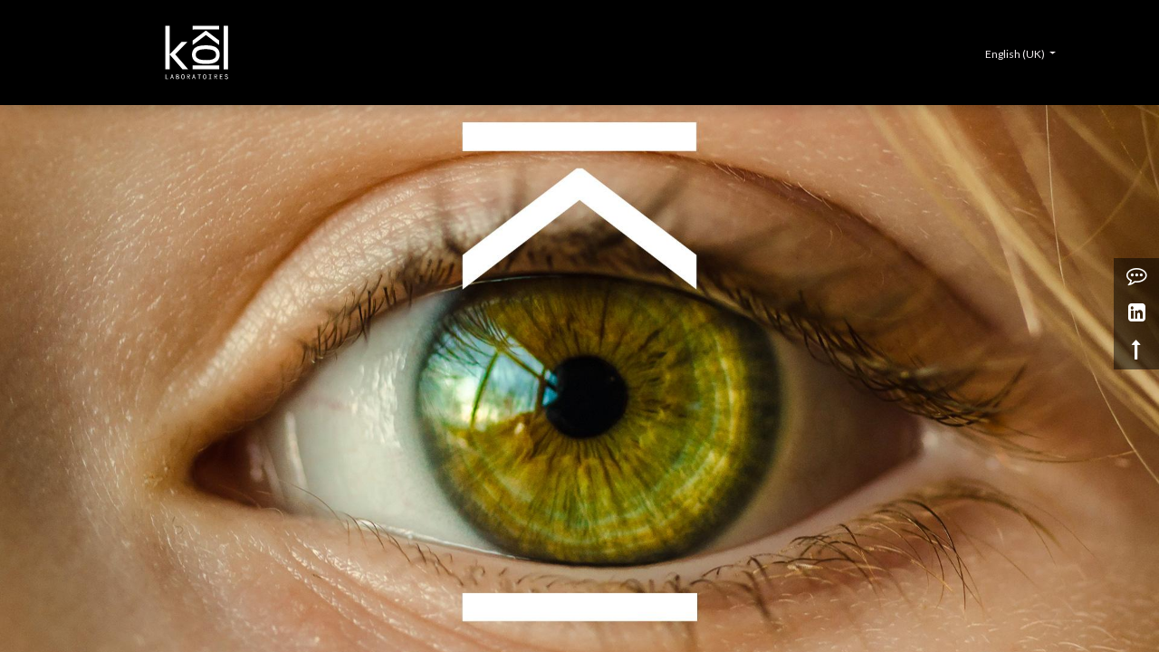

--- FILE ---
content_type: text/html; charset=utf-8
request_url: https://laboratoires-kol.com/en_GB
body_size: 6551
content:
<!DOCTYPE html>
        
        
        
<html lang="en-GB" data-website-id="1" data-main-object="website.page(4,)">
    <head>
        <meta charset="utf-8"/>
        <meta http-equiv="X-UA-Compatible" content="IE=edge,chrome=1"/>
        <meta name="viewport" content="width=device-width, initial-scale=1"/>
        <meta name="generator" content="Odoo"/>
        <meta name="description" content="Le laboratoire pharmaceutique Kol (Laboratoires KÔL) créé en octobre 2020 est une StartUp spécialisée dans le développement et la commercialisation de médicaments d’ophtalmologie particulièrement destinés aux traitements de la cornée."/>
            
        <meta property="og:type" content="website"/>
        <meta property="og:title" content="Laboratoires KÔL : Startup dans l’ophtalmologie dédiée à la cornée"/>
        <meta property="og:site_name" content="LABORATOIRES KÔL"/>
        <meta property="og:url" content="https://laboratoires-kol.com/en_GB/"/>
        <meta property="og:image" content="https://avatarpreprod.ossfactory.com/web/image/website/1/logo?unique=00f2077"/>
        <meta property="og:description" content="Le laboratoire pharmaceutique Kol (Laboratoires KÔL) créé en octobre 2020 est une StartUp spécialisée dans le développement et la commercialisation de médicaments d’ophtalmologie particulièrement destinés aux traitements de la cornée."/>
            
        <meta name="twitter:card" content="summary_large_image"/>
        <meta name="twitter:title" content="Laboratoires KÔL : Startup dans l’ophtalmologie dédiée à la cornée"/>
        <meta name="twitter:image" content="https://avatarpreprod.ossfactory.com/web/image/website/1/logo?unique=00f2077"/>
        <meta name="twitter:description" content="Le laboratoire pharmaceutique Kol (Laboratoires KÔL) créé en octobre 2020 est une StartUp spécialisée dans le développement et la commercialisation de médicaments d’ophtalmologie particulièrement destinés aux traitements de la cornée."/>
        
        <link rel="alternate" hreflang="en" href="https://laboratoires-kol.com/en_GB"/>
        <link rel="alternate" hreflang="fr" href="https://laboratoires-kol.com/"/>
        <link rel="alternate" hreflang="x-default" href="https://laboratoires-kol.com/"/>
        <link rel="canonical" href="https://laboratoires-kol.com/en_GB"/>
        
        <link rel="preconnect" href="https://fonts.gstatic.com/" crossorigin=""/>
        <title>Laboratoires KÔL : Startup dans l’ophtalmologie dédiée à la cornée</title>
        <link type="image/x-icon" rel="shortcut icon" href="/web/image/website/1/favicon?unique=090b46d"/>
        <link rel="preload" href="/web/static/src/libs/fontawesome/fonts/fontawesome-webfont.woff2?v=4.7.0" as="font" crossorigin=""/>
        <link type="text/css" rel="stylesheet" href="/web/assets/21753-bc67e92/1/web.assets_frontend.min.css" data-asset-bundle="web.assets_frontend" data-asset-version="bc67e92"/>
        <script id="web.layout.odooscript" type="text/javascript">
            var odoo = {
                csrf_token: "8e0eab98fff8ef3f7d544783e2e0493ff3be71e6o1800502235",
                debug: "",
            };
        </script>
        <script type="text/javascript">
            odoo.__session_info__ = {"is_admin": false, "is_system": false, "is_website_user": true, "user_id": false, "is_frontend": true, "profile_session": null, "profile_collectors": null, "profile_params": null, "show_effect": true, "bundle_params": {"lang": "en_US", "website_id": 1}, "translationURL": "/website/translations", "cache_hashes": {"translations": "c8082d3a5e21346c162cededf6e7bd9011b457e2"}, "geoip_country_code": null, "geoip_phone_code": null, "lang_url_code": "en_GB"};
            if (!/(^|;\s)tz=/.test(document.cookie)) {
                const userTZ = Intl.DateTimeFormat().resolvedOptions().timeZone;
                document.cookie = `tz=${userTZ}; path=/`;
            }
        </script>
        <script defer="defer" type="text/javascript" src="/web/assets/13220-d5cfc33/1/web.assets_frontend_minimal.min.js" data-asset-bundle="web.assets_frontend_minimal" data-asset-version="d5cfc33"></script>
        <script defer="defer" type="text/javascript" data-src="/web/assets/21754-3cebdc8/1/web.assets_frontend_lazy.min.js" data-asset-bundle="web.assets_frontend_lazy" data-asset-version="3cebdc8"></script>
        
        <meta data-n-head="ssr" charset="utf-8">
<meta data-n-head="ssr" data-hid="description" name="description" content="Le laboratoire pharmaceutique Kol (Laboratoires KÔL) créé en octobre 2020 est une StartUp spécialisée dans le développement et la commercialisation de médicaments d’ophtalmologie particulièrement destinés aux traitements de la cornée.">
<meta data-n-head="ssr" property="og:type" content="website">
<meta data-n-head="ssr" property="og:url" content="https://www.laboratoires-kol.com/">
<meta data-n-head="ssr" property="og:locale" content="fr_FR">
<meta data-n-head="ssr" property="og:site_name" content="LABORATOIRES KÔL">
<meta http-equiv="origin-trial" content="AymqwRC7u88Y4JPvfIF2F37QKylC04248hLCdJAsh8xgOfe/dVJPV3XS3wLFca1ZMVOtnBfVjaCMTVudWM//5g4AAAB7eyJvcmlnaW4iOiJodHRwczovL3d3dy5nb29nbGV0YWdtYW5hZ2VyLmNvbTo0NDMiLCJmZWF0dXJlIjoiUHJpdmFjeVNhbmRib3hBZHNBUElzIiwiZXhwaXJ5IjoxNjk1MTY3OTk5LCJpc1RoaXJkUGFydHkiOnRydWV9">
<meta data-n-head="ssr" name="viewport" content="width=device-width, initial-scale=1">
<meta data-n-head="ssr" data-hid="i18n-og" property="og:locale" content="en_US">
<meta data-n-head="ssr" data-hid="i18n-og-alt-fr-FR" property="og:locale:alternate" content="fr_FR">
<meta data-n-head="ssr" property="og:title" content="Blog Laboratoires Kôl">
    </head>
    <body>
        <div id="wrapwrap" class="homepage   ">
                <header id="top" data-anchor="true" data-name="Header" class="  o_hoverable_dropdown o_header_standard">
                    
    <nav data-name="Navbar" class="navbar navbar-expand-lg navbar-light o_colored_level o_cc shadow-sm">
        
            <div id="top_menu_container" class="container justify-content-start justify-content-lg-between">
                
    <a href="/en_GB/" class="navbar-brand logo me-4">
            
            <span role="img" aria-label="Logo of LABORATOIRES KÔL" title="LABORATOIRES KÔL"><img src="/web/image/website/1/logo/LABORATOIRES%20K%C3%94L?unique=090b46d" class="img img-fluid" width="95" height="40" alt="LABORATOIRES KÔL" loading="lazy"/></span>
        </a>
    
                
                <div id="top_menu_collapse" class="collapse navbar-collapse order-last order-lg-0">
    <ul id="top_menu" role="menu" class="nav navbar-nav o_menu_loading ms-auto">
        
    
    <li role="presentation" class="nav-item">
        <a role="menuitem" href="/en_GB/" class="nav-link active">
            <span>Home</span>
        </a>
    </li>
    <li class="nav-item dropdown  ">
        <a data-bs-toggle="dropdown" href="#" class="nav-link dropdown-toggle ">
            <span>Kôl</span>
        </a>
        <ul class="dropdown-menu" role="menu">
    <li role="presentation" class="">
        <a role="menuitem" href="/en_GB/pourquoi-les-laboratoires-kol" class="dropdown-item ">
            <span>Our history</span>
        </a>
    </li>
    <li role="presentation" class="">
        <a role="menuitem" href="/en_GB/notre-adn" class="dropdown-item ">
            <span>Our DNA</span>
        </a>
    </li>
    <li role="presentation" class="">
        <a role="menuitem" href="/en_GB/l-equipe-kol" class="dropdown-item ">
            <span>Our team</span>
        </a>
    </li>
    <li role="presentation" class="">
        <a role="menuitem" href="/en_GB/devenir-partenaire" class="dropdown-item ">
            <span>Partnering</span>
        </a>
    </li>
        </ul>
    </li>
    <li class="nav-item dropdown  ">
        <a data-bs-toggle="dropdown" href="#" class="nav-link dropdown-toggle ">
            <span>CAREERS</span>
        </a>
        <ul class="dropdown-menu" role="menu">
    <li role="presentation" class="">
        <a role="menuitem" href="/en_GB/nos-offres" class="dropdown-item ">
            <span>Our offers</span>
        </a>
    </li>
    <li role="presentation" class="">
        <a role="menuitem" href="/en_GB/candidature-spontanee-kol" class="dropdown-item ">
            <span>Join the team</span>
        </a>
    </li>
        </ul>
    </li>
    <li class="nav-item dropdown  ">
        <a data-bs-toggle="dropdown" href="#" class="nav-link dropdown-toggle ">
            <span>CORNEA</span>
        </a>
        <ul class="dropdown-menu" role="menu">
    <li role="presentation" class="">
        <a role="menuitem" href="/en_GB/la-greffe-de-cornee" class="dropdown-item ">
            <span>Cornea Transplant</span>
        </a>
    </li>
        </ul>
    </li>
    <li class="nav-item dropdown  ">
        <a data-bs-toggle="dropdown" href="#" class="nav-link dropdown-toggle ">
            <span>AAC/AAP</span>
        </a>
        <ul class="dropdown-menu" role="menu">
    <li role="presentation" class="">
        <a role="menuitem" href="/en_GB/deux-types-d-autorisations-d-acces-au-medicament" class="dropdown-item ">
            <span>What is an AAC ?</span>
        </a>
    </li>
        </ul>
    </li>
    <li role="presentation" class="nav-item">
        <a role="menuitem" href="/en_GB/blog" class="nav-link ">
            <span>Blog</span>
        </a>
    </li>
    <li role="presentation" class="nav-item">
        <a role="menuitem" href="/en_GB/contactus" class="nav-link ">
            <span>Contact</span>
        </a>
    </li>
                        
            <li class="nav-item ms-lg-auto o_no_autohide_item">
                <a href="/web/login" class="nav-link fw-bold">Sign in</a>
            </li>
                        
        
        
                    
    </ul>

                    
        
            <div class="js_language_selector my-auto ms-lg-2 dropdown d-print-none">
                <button type="button" data-bs-toggle="dropdown" aria-haspopup="true" aria-expanded="true" class="btn btn-sm btn-outline-secondary border-0 dropdown-toggle ">
                    <span class="align-middle">English (UK)</span>
                </button>
                <div role="menu" class="dropdown-menu ">
                        <a href="/en_GB/" class="dropdown-item js_change_lang active" data-url_code="en_GB">
                            <span>English (UK)</span>
                        </a>
                        <a href="/" class="dropdown-item js_change_lang " data-url_code="fr">
                            <span> Français</span>
                        </a>
                </div>
            </div>
        
                </div>
                
        <div class="oe_structure oe_structure_solo ms-lg-4">
            <section class="s_text_block o_colored_level o_we_force_no_transition" data-snippet="s_text_block" data-name="Text" style="background-image: none;">
                <div>
                    <lt-highlighter style="display: none; z-index: auto !important;" data-lt-linked="1"><lt-div spellcheck="false" class="lt-highlighter__wrapper" style="width: 101.25px !important; height: 36px !important; transform: none !important; transform-origin: 50.625px 18px !important; zoom: 1 !important;"><lt-div class="lt-highlighter__scroll-element" style="top: 0px !important; left: 0px !important; width: 101px !important; height: 36px !important;">&nbsp;<br/></lt-div></lt-div></lt-highlighter></div>
            </section>
        </div>
                
    <button type="button" data-bs-toggle="collapse" data-bs-target="#top_menu_collapse" class="navbar-toggler ms-auto">
        <span class="navbar-toggler-icon o_not_editable"></span>
    </button>
            </div>
        
    </nav>
    
        </header>
                <main>
                    
        <div id="wrap" class="oe_structure oe_empty"><section class="s_cover bg-black-50 pt96 pb96 o_colored_level s_parallax_no_overflow_hidden o_full_screen_height oe_img_bg o_bg_img_center" data-scroll-background-ratio="0" data-snippet="s_cover" data-name="Couverture" style="background-image: url(&#34;/web/image/2020-c6616d88/bg_home.jpg&#34;);" data-original-id="2019" data-original-src="/web/image/2019-ddf70512/bg_home.jpg" data-mimetype="image/jpeg" data-resize-width="1920">
        
        
        <div class="s_allow_columns container">
            <h1 style="text-align: center;"><font style="font-size: 62px; font-weight: bold;" class="o_default_snippet_text">​</font><br/></h1>
            <p class="lead" style="text-align: center;"><br/></p></div>
    </section><section class="kol_logo_bottom_black o_colored_level" data-snippet="s_kol_logo_bottom_black" data-name="Kol logo black" style="background-image: none;">
            <img src="/o8y_kol_website/static/img/logo_bottom_black.svg" alt="Kol Bottom Black Icon" style="width: 100%;" loading="lazy"/>
        </section><section class="s_text_block pt40 pb40 o_colored_level o_cc o_cc4" data-snippet="s_text_block" data-name="Texte" style="background-image: none;">
        <div class="s_allow_columns o_container_small">
            <div class="s_hr text-start pt32 pb32" data-snippet="s_hr" data-name="Séparateur">
        <hr class="mx-auto w-100" style="border-top-style: solid; border-top-width: 3px;"/>
    </div><p style="text-align: center;"><strong><span style="font-size: 36px;">Laboratoires KÔL</span></strong></p>
            <p style="text-align: center;"><span style="color: rgb(255, 255, 255);font-size: 20px;font-weight: 300;background-color: rgb(193, 19, 19)">You are thinking of ‘KHOL’ perhaps?&nbsp;</span></p><p style="text-align: center;"><span style="color: rgb(255, 255, 255);font-size: 20px;font-weight: 300;background-color: rgb(193, 19, 19)">Nowadays used to beautify and accentuate the eyes with a black line, but manufactured over 4,000 years ago by the Egyptians to prevent and relieve eye infections. &nbsp;</span></p><p style="text-align: center;"><span style="color: rgb(255, 255, 255);font-size: 20px;font-weight: 300;background-color: rgb(193, 19, 19)">Undoubtedly the leading eye medication... a fine reference for a laboratory dedicated to ophthalmology!</span></p><p style="text-align: center;"><br/></p><p style="text-align: center;"><lt-highlighter style="display: none;"><lt-div spellcheck="false" class="lt-highlighter__wrapper" style="width: 171.234px !important; height: 36px !important; transform: none !important; transform-origin: 86.6172px 19px !important; zoom: 1 !important; margin-top: 1px !important; margin-left: 259.375px !important;"><lt-div class="lt-highlighter__scroll-element" style="top: 0px !important; left: 0px !important;"></lt-div></lt-div></lt-highlighter><a href="/en_GB/pourquoi-les-laboratoires-kol" class="btn btn-outline-primary" spellcheck="false" data-gramm="false" data-bs-original-title="" title="">DISCOVER US</a></p></div>
    </section><section data-snippet="s_blog_posts" class="s_blog_posts s_dynamic_snippet_blog_posts s_blog_post_big_picture s_blog_posts_effect_marley s_dynamic pt32 pb32 o_colored_level o_dynamic_empty" data-name="Articles de blog" style="background-image: none;" data-filter-by-blog-id="-1" data-number-of-records="6" data-filter-id="1" data-template-key="website_blog.dynamic_filter_template_blog_post_big_picture" data-number-of-elements="3" data-force-minimum-max-limit-to16="1">
            <div class="container o_not_editable">
                <div class="css_non_editable_mode_hidden">
                    <div class="missing_option_warning alert alert-info rounded-0 fade show d-none d-print-none o_default_snippet_text">
                        Votre snippet dynamique sera affiché ici... Ce message est affiché parce que vous n'avez pas défini le filtre et le modèle à utiliser.<br/>
                    </div>
                </div>
                <div class="dynamic_snippet_template"></div>
            </div>
        </section><section class="s_title o_colored_level pb0 pt0" data-vcss="001" data-snippet="s_title" data-name="Titre" style="background-image: none;">
        <div class="s_allow_columns container">
            <h4 style="text-align: center;"><font style="font-size: 62px;"></font><a href="/en_GB/blog">See the blog</a><br/></h4>
        </div>
    </section><section class="s_three_columns o_cc o_cc2 pt32 pb32 o_colored_level" data-vcss="001" data-snippet="s_three_columns" data-name="Colonnes" style="background-image: none;">
        <div class="container">
            <div class="row d-flex align-items-stretch">
                <div class="col-lg-4 s_col_no_bgcolor pt16 pb16">
                    <div class="card text-bg-white h-100 shadow" style="box-shadow: rgba(0, 0, 0, 0.15) 0px 6px 12px 0px !important;">
                        <img src="/web/image/3059-37c97298/HEADER_cornee.jpg" alt="La greffe de cornée" class="card-img-top img img-fluid o_we_custom_image o_we_image_cropped" data-original-id="3055" data-original-src="/web/image/3055-9cb8ece2/HEADER_cornee.jpg" data-mimetype="image/jpeg" data-bs-original-title="" title="" aria-describedby="tooltip551149" data-y="43.75" data-width="350" data-height="262.5" data-scale-x="1" data-scale-y="1" data-aspect-ratio="4/3" loading="lazy"/>
                        <div class="card-body">
                            <h3 class="card-title o_default_snippet_text">________<br/><span style="font-size: 24px;"><a href="/en_GB/la-greffe-de-cornee"><font class="text-black" style="">Corneal Graft</font></a></span><br/></h3></div>
                    </div>
                </div>
                <div class="col-lg-4 s_col_no_bgcolor pt16 pb16">
                    <div class="card text-bg-white h-100 shadow" style="box-shadow: rgba(0, 0, 0, 0.15) 0px 6px 12px 0px !important;">
                        <img src="/web/image/3060-38fb69db/pharmacovigilance.png" alt="Pharmacovigilance" class="card-img-top img img-fluid o_we_custom_image o_we_image_cropped" data-original-id="3056" data-original-src="/web/image/3056-90ab4560/pharmacovigilance.png" data-mimetype="image/png" data-bs-original-title="" title="" aria-describedby="tooltip832581" data-x="0.33333333333334436" data-width="409.3333333333333" data-height="307" data-scale-x="1" data-scale-y="1" data-aspect-ratio="4/3" loading="lazy"/>
                        <div class="card-body">
                            <h3 class="card-title">________<br/><span style="font-size: 24px;"><a title="" data-bs-original-title="" href="/en_GB/pharmacovigilance"><font class="text-black" style="">Pharmacovigilance</font></a></span><br/></h3></div>
                    </div>
                </div>
                <div class="col-lg-4 s_col_no_bgcolor pt16 pb16">
                    <div class="card text-bg-white h-100 shadow" style="box-shadow: rgba(0, 0, 0, 0.15) 0px 6px 12px 0px !important;">
                        <img src="/web/image/3058-891af1da/HEADER_microscope.jpg" alt="Deux types d&#39;autorisations d&#39;accès" class="card-img-top img img-fluid o_we_custom_image o_we_image_cropped" data-original-id="3057" data-original-src="/web/image/3057-fcafcefd/HEADER_microscope.jpg" data-mimetype="image/jpeg" data-bs-original-title="" title="" aria-describedby="tooltip467456" data-y="43.75" data-width="350" data-height="262.5" data-scale-x="1" data-scale-y="1" data-aspect-ratio="4/3" loading="lazy"/>
                        <div class="card-body">
                            <h3 class="card-title"><font class="text-o-color-2" style="">________</font><br/><span style="font-size: 24px;"><font class="text-o-color-2" style="">Two types of Access Authorization</font></span><br/></h3></div>
                    </div>
                </div>
            </div>
        </div>
    </section></div>
    
                </main>
                <footer id="bottom" data-anchor="true" data-name="Footer" class="o_footer o_colored_level o_cc ">
                    <div id="footer" class="oe_structure oe_structure_solo">
            <section class="s_text_block" data-snippet="s_text_block" data-name="Text" style="background-image: none; position: relative;" id="%2Fmentions" data-anchor="true">
                <div class="container-fluid">
                    <div class="row o_grid_mode" data-row-count="7">
    

    

    

    

    

    

    

    

    

    

    

    

    

    

    

    

    

    

    

    

    

    

    

    

    

    

    

    

    

    

    

    

    

    

    

    

    

    

    

    

    

    

    

    

    

    

    

    

    

    

    

    

    

    

    

    

    

    

    

    

    

    

    

    

    

    

    

    

    

    

    

    

    

    

    

    

    

    

    

    

    

    

    

    

    

    

    

    

    

    

    

    

    

    

    

    

    

    

    

    

    

    

    

    

    

    

    

    

    

    

    

    

    

    

    

    

    

    

    

    

    

    

    

    

    

    

    

    

    

    

    

    

    

    

    

    

    

    

                        
                        
                        
                        
                    <div class="o_grid_item o_grid_item_image o_colored_level g-height-2 g-col-lg-12 col-lg-12 o_cc o_cc1" style="grid-area: 1 / 1 / 3 / 13; z-index: 6;"><img alt="" class="img img-fluid mx-auto o_we_custom_image" data-original-id="2021" data-original-src="/web/image/2021-93d47cc9/LOGO_KOL_COUPE_HAUT_01_01_ba34190ce3.svg" data-mimetype="image/svg+xml" data-resize-width="undefined" loading="lazy" src="/web/image/2021-93d47cc9/LOGO_KOL_COUPE_HAUT_01_01_ba34190ce3.svg" data-bs-original-title="" title="" aria-describedby="tooltip128500"/></div><div class="o_grid_item g-col-lg-2 g-height-3 col-lg-2 o_colored_level" style="z-index: 1; grid-area: 3 / 1 / 6 / 3;">
                            <lt-highlighter style="display: none;" data-lt-linked="1"><lt-div spellcheck="false" class="lt-highlighter__wrapper" style="width: 195px !important; height: 171px !important; transform: none !important; transform-origin: 0px 0px !important; zoom: 1 !important; margin-top: 24px !important;"><lt-div class="lt-highlighter__scroll-element" style="top: 0px !important; left: 0px !important; width: 195px !important; height: 171px !important;"></lt-div></lt-div></lt-highlighter><a href="/en_GB/" class="o_footer_logo logo" data-lt-tmp-id="lt-46859" spellcheck="false" data-gramm="false" data-bs-original-title="" title="">
                                <img alt="" class="img-fluid mx-auto img o_we_custom_image" data-original-id="1856" data-original-src="/web/image/1856-caa14440/logo_white.svg" data-mimetype="image/svg+xml" data-resize-width="undefined" loading="lazy" src="/web/image/1856-caa14440/logo_white.svg"/>
                            </a>
                        </div><div class="o_grid_item o_colored_level g-height-4 g-col-lg-2 col-lg-2" style="z-index: 2; grid-area: 4 / 3 / 8 / 5;"><p style="text-align: center;"><a href="/en_GB/pourquoi-les-laboratoires-kol"><font class="text-o-color-4">OUR HISTORY</font></a></p><p style="text-align: center;"><a href="/en_GB/notre-adn" data-bs-original-title="" title=""><font class="text-o-color-4">OUR DNA</font></a></p><p style="text-align: center;" class="is-active-menu"><a href="/en_GB/l-equipe-kol" data-bs-original-title="" title=""><font class="text-o-color-4">OUR TEAM</font></a></p><p style="text-align: center;"><lt-highlighter style="display: none; z-index: 1 !important;" data-lt-linked="1"><lt-div spellcheck="false" class="lt-highlighter__wrapper" style="width: 167.594px !important; height: 24px !important; transform: none !important; transform-origin: 83.7969px 12px !important; zoom: 1 !important; margin-left: 13.7031px !important;"><lt-div class="lt-highlighter__scroll-element" style="top: 0px !important; left: 0px !important; width: 173px !important; height: 29px !important;"></lt-div></lt-div></lt-highlighter><a href="/en_GB/devenir-partenaire" data-lt-tmp-id="lt-401201" spellcheck="false" data-gramm="false" data-bs-original-title="" title=""><font class="text-white">PARTNERING</font></a></p><p style="text-align: center;"><a href="/en_GB/la-greffe-de-cornee"><font class="text-o-color-3">CORNEAL GRAFT​</font></a><br/></p></div><div class="o_grid_item o_colored_level g-col-lg-3 g-height-4 col-lg-3" style="z-index: 3; grid-area: 4 / 9 / 8 / 12;"><p style="text-align: center;"><a href="/en_GB/deux-types-d-autorisations-d-acces-au-medicament" data-bs-original-title="" title=""><font class="text-o-color-4">WHAT IS AN AAC ?</font></a></p><p style="text-align: center;">INSCRIPTION À LA NEWSLETTER</p><p style="text-align: center;"><br/></p><div class="s_newsletter_subscribe_form s_newsletter_list js_subscribe" data-vxml="001" data-list-id="1" data-name="Newsletter" data-snippet="s_newsletter_subscribe_form">
        <div class="input-group">
            <input type="email" name="email" class="js_subscribe_value form-control" placeholder="Your email address..."/>
            <a role="button" href="#" class="btn btn-primary js_subscribe_btn o_submit o_default_snippet_text">Subscribe</a>
            <a role="button" href="#" class="btn btn-success js_subscribed_btn d-none o_submit o_default_snippet_text" disabled="disabled">Merci</a>
        </div>
    </div></div><div class="o_grid_item o_colored_level g-height-1 g-col-lg-4 col-lg-4" style="z-index: 0; grid-area: 4 / 5 / 5 / 9;"><p style="text-align: center;"><a data-bs-original-title="" title="" href="/en_GB/nos-offres-d-emploi"><font class="text-o-color-4">JOIN THE TEAM</font></a></p></div><div class="o_grid_item o_colored_level g-height-3 g-col-lg-4 col-lg-4" style="z-index: 5; grid-area: 5 / 5 / 8 / 9;"><p style="text-align: center;"><a href="/en_GB/contactus" data-bs-original-title="" title=""><font class="text-white">CONTACT</font></a></p><p style="text-align: center;"><a href="/en_GB/my/home" data-bs-original-title="" title=""><font class="text-o-color-4">PROFESSIONAL AREA</font></a></p><p style="text-align: center;"><a href="/web/login?auth_type=kol_member" data-bs-original-title="" title=""><font class="text-o-color-3">INTERNAL USER KÔL</font></a></p><p style="text-align: center;"><a href="/en_GB/mentions" data-bs-original-title="" title=""><font class="text-o-color-4 bg-o-color-2" style="">GENERAL CONDITION OF USE AND PERSONAL DATA</font></a><font class="text-o-color-3"></font></p></div></div></div>
            </section>
        </div>
        <div id="o_footer_scrolltop_wrapper" class="container h-0 d-flex align-items-center justify-content-end">
            <a id="o_footer_scrolltop" role="button" href="#top" title="" class="btn btn-primary rounded-circle d-flex align-items-center justify-content-center" data-bs-original-title="Faire défiler vers le haut">
                <span class="fa fa-chevron-up fa-2x" data-bs-original-title="" title="" aria-describedby="tooltip806000"></span>
            </a>
        </div>
    <div class="o_footer_copyright o_colored_level o_cc" data-name="Copyright">
                        <div class="container py-3">
                            <div class="row">
                                <div class="col-sm text-center text-sm-start text-muted">
                                    <span class="o_footer_copyright_name me-2">Copyright ©&nbsp;LABORATOIRES KÔL</span>
        
            <div class="js_language_selector  dropup d-print-none">
                <button type="button" data-bs-toggle="dropdown" aria-haspopup="true" aria-expanded="true" class="btn btn-sm btn-outline-secondary border-0 dropdown-toggle ">
    <img class="o_lang_flag" src="/base/static/img/country_flags/gb.png?height=25" loading="lazy"/>
                    <span class="align-middle">English (UK)</span>
                </button>
                <div role="menu" class="dropdown-menu ">
                        <a href="/en_GB/" class="dropdown-item js_change_lang active" data-url_code="en_GB">
    <img class="o_lang_flag" src="/base/static/img/country_flags/gb.png?height=25" loading="lazy"/>
                            <span>English (UK)</span>
                        </a>
                        <a href="/" class="dropdown-item js_change_lang " data-url_code="fr">
    <img class="o_lang_flag" src="/base/static/img/country_flags/fr.png?height=25" loading="lazy"/>
                            <span> Français</span>
                        </a>
                </div>
            </div>
        
                                </div>
                                <div class="col-sm text-center text-sm-end o_not_editable">
        <div class="o_brand_promotion"></div>
                                </div>
                            </div>
                        </div>
                    </div>
                </footer>
            </div>
        
        </body>
</html>

--- FILE ---
content_type: image/svg+xml; charset=utf-8
request_url: https://laboratoires-kol.com/web/image/website/1/logo/LABORATOIRES%20K%C3%94L?unique=090b46d
body_size: 3218
content:
<?xml version="1.0" encoding="utf-8"?>
<!-- Generator: Adobe Illustrator 24.3.0, SVG Export Plug-In . SVG Version: 6.00 Build 0)  -->
<svg version="1.1" id="Calque_1" xmlns="http://www.w3.org/2000/svg" xmlns:xlink="http://www.w3.org/1999/xlink" x="0px" y="0px"
	 viewBox="0 0 141 107.7" style="enable-background:new 0 0 141 107.7;" xml:space="preserve">
<style type="text/css">
	.st0{fill:#FFFFFF;}
	.st1{fill-rule:evenodd;clip-rule:evenodd;fill:#FFFFFF;}
</style>
<path class="st0" d="M97.5,39.6V45L81.6,33L65.7,45v-5.4L81.1,28h1C87.2,31.9,92.4,35.7,97.5,39.6z"/>
<path class="st0" d="M81.5,49.9c-3,0-6.1,0.1-8.8,1.4c-2,0.9-3.4,3-3.3,5.4c0,1.2,0.4,2.4,1.3,3.3c2,2.2,5.5,2.6,8.6,2.8
	C83,63,87,63,90.3,61.6c1.5-0.6,2.8-1.8,3.2-3.4c0.6-2.1,0.1-4.6-1.6-6c-1.8-1.4-4.2-1.9-6.5-2.1C84.1,49.9,82.8,49.9,81.5,49.9z
	 M81.7,45.3c5.3,0,11.1,0.6,14.3,4.5c1.5,1.9,2.1,4.5,2,6.9c-0.1,2.4-0.7,4.9-2.4,6.7c-3.2,3.5-8.8,4-14.1,4c-4.4,0-9-0.3-12.5-2.7
	c-1.4-1-2.6-2.4-3.2-4c-1.7-4.3-0.8-9.6,2.7-12.4C72.1,45.6,77,45.3,81.7,45.3z"/>
<polygon class="st0" points="97.5,73.8 69.4,73.8 65.7,73.8 65.7,69.3 97.5,69.3 "/>
<polygon class="st0" points="33.1,73.8 38.3,73.8 38.3,56.6 38.6,56.6 53.6,73.8 60.4,73.8 44.9,56.1 59.5,41.2 52.5,41.2 
	38.6,55.8 38.3,55.8 38.3,22 33.1,22 "/>
<rect x="102.8" y="22" class="st0" width="5.2" height="51.9"/>
<polygon class="st1" points="97.5,26.4 69.4,26.4 65.7,26.5 65.7,22 97.5,22 "/>
<g>
	<path class="st0" d="M33.3,79.9h0.7v5h2.6v0.6h-3.3V79.9z"/>
	<path class="st0" d="M40.7,79.9h0.8l1.7,5.6h-0.7L42.1,84h-1.9l-0.4,1.5h-0.7L40.7,79.9z M41.9,83.4l-0.8-2.6h0l-0.8,2.6H41.9z"/>
	<path class="st0" d="M46,79.9h1.6c1.1,0,1.7,0.5,1.7,1.4c0,0.6-0.2,1-0.7,1.2v0c0.7,0.2,1,0.6,1,1.4c0,1-0.6,1.6-1.7,1.6H46V79.9z
		 M47.6,82.3c0.7,0,1.1-0.3,1.1-0.9c0-0.6-0.3-0.9-1.1-0.9h-0.9v1.8H47.6z M47.8,84.9c0.7,0,1-0.3,1-1c0-0.7-0.3-1-1-1h-1.1v2H47.8z
		"/>
	<path class="st0" d="M52.2,82.7c0-2,0.6-2.9,1.9-2.9s1.9,0.9,1.9,2.9c0,2-0.6,2.9-1.9,2.9S52.2,84.7,52.2,82.7z M55.3,82.7
		c0-1.6-0.4-2.3-1.2-2.3s-1.2,0.7-1.2,2.3c0,1.6,0.4,2.3,1.2,2.3S55.3,84.3,55.3,82.7z"/>
	<path class="st0" d="M59.1,79.9h1.7c1.1,0,1.7,0.5,1.7,1.6c0,0.8-0.4,1.3-1.1,1.5l1.2,2.5h-0.8L60.7,83h-0.9v2.4h-0.7V79.9z
		 M60.7,82.4c0.8,0,1.1-0.3,1.1-1s-0.3-1-1.1-1h-1v1.9H60.7z"/>
	<path class="st0" d="M66.7,79.9h0.8l1.7,5.6h-0.7L68.1,84h-1.9l-0.4,1.5h-0.7L66.7,79.9z M67.9,83.4l-0.8-2.6h0l-0.8,2.6H67.9z"/>
	<path class="st0" d="M73.3,80.5h-1.6v-0.6h3.9v0.6H74v5h-0.7V80.5z"/>
	<path class="st0" d="M78.2,82.7c0-2,0.6-2.9,1.9-2.9c1.3,0,1.9,0.9,1.9,2.9c0,2-0.6,2.9-1.9,2.9C78.8,85.6,78.2,84.7,78.2,82.7z
		 M81.3,82.7c0-1.6-0.4-2.3-1.2-2.3s-1.2,0.7-1.2,2.3c0,1.6,0.4,2.3,1.2,2.3S81.3,84.3,81.3,82.7z"/>
	<path class="st0" d="M84.9,84.9h1.3v-4.4h-1.3v-0.6h3.4v0.6H87v4.4h1.3v0.6h-3.4V84.9z"/>
	<path class="st0" d="M91.6,79.9h1.7c1.1,0,1.7,0.5,1.7,1.6c0,0.8-0.4,1.3-1.1,1.5l1.2,2.5h-0.8L93.2,83h-0.9v2.4h-0.7V79.9z
		 M93.2,82.4c0.8,0,1.1-0.3,1.1-1s-0.3-1-1.1-1h-1v1.9H93.2z"/>
	<path class="st0" d="M98.2,79.9h3.3v0.6h-2.6v1.8h2.1v0.6h-2.1v2h2.6v0.6h-3.3V79.9z"/>
	<path class="st0" d="M104.3,84h0.7c0,0.6,0.4,0.9,1.1,0.9c0.7,0,1.1-0.4,1.1-1c0-0.5-0.3-0.8-0.9-0.9l-0.6-0.1
		c-0.9-0.2-1.4-0.7-1.4-1.6c0-1,0.6-1.5,1.7-1.5c1,0,1.6,0.5,1.7,1.5h-0.7c0-0.5-0.4-0.8-1-0.8c-0.6,0-1,0.3-1,0.9
		c0,0.5,0.3,0.8,0.9,0.9l0.6,0.1c0.9,0.2,1.4,0.7,1.4,1.6c0,1-0.7,1.6-1.8,1.6C105,85.6,104.3,85,104.3,84z"/>
</g>
</svg>
